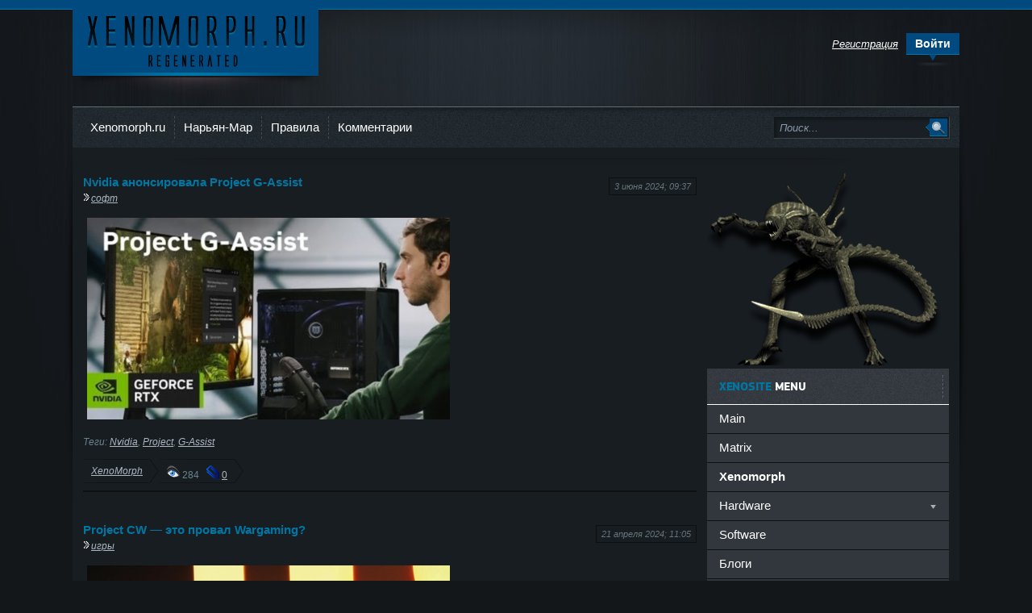

--- FILE ---
content_type: text/html; charset=utf-8
request_url: https://xenomorph.ru/tags/project/
body_size: 9177
content:
<!DOCTYPE html>
<html>
<head>
<title>Project » Xenomorph</title>
<meta charset="utf-8">
<meta name="description" content="shazoo.ru">
<meta name="keywords" content="shazooru">
<meta name="generator" content="DataLife Engine (https://dle-news.ru)">
<link rel="canonical" href="https://xenomorph.ru/tags/project/">
<link rel="alternate" type="application/rss+xml" title="Xenomorph RSS Turbo" href="https://xenomorph.ru/rssturbo.xml">
<link rel="alternate" type="application/rss+xml" title="Xenomorph RSS Dzen" href="https://xenomorph.ru/rssdzen.xml">
<link rel="search" type="application/opensearchdescription+xml" title="Xenomorph" href="https://xenomorph.ru/index.php?do=opensearch">
<link rel="preconnect" href="https://xenomorph.ru/" fetchpriority="high">
<meta property="twitter:card" content="summary">
<meta property="twitter:title" content="Project » Xenomorph">
<meta property="twitter:description" content="shazoo.ru">
<meta property="og:type" content="article">
<meta property="og:site_name" content="Xenomorph">
<meta property="og:title" content="Project » Xenomorph">
<meta property="og:description" content="shazoo.ru">

<script src="/engine/classes/min/index.php?g=general&amp;v=g2vy6"></script>
<script src="/engine/classes/min/index.php?f=engine/classes/js/jqueryui.js,engine/classes/js/dle_js.js&amp;v=g2vy6" defer></script>
<script type="application/ld+json">{"@context":"https://schema.org","@graph":[{"@type":"BreadcrumbList","@context":"https://schema.org/","itemListElement":[{"@type":"ListItem","position":1,"item":{"@id":"https://xenomorph.ru/","name":"Xenomorph"}},{"@type":"ListItem","position":2,"item":{"@id":"https://xenomorph.ru/tags/","name":"Облако тегов"}},{"@type":"ListItem","position":3,"item":{"@id":"https://xenomorph.ru/tags/project/","name":"Project"}}]}]}</script>
<link rel="shortcut icon" href="https://xenomorph.ru/favicon.ico" />
<link media="screen" href="/templates/xengemini/style/styles.css" type="text/css" rel="stylesheet" />
<link media="screen" href="/templates/xengemini/style/engine.css" type="text/css" rel="stylesheet" />
<script type="text/javascript" src="/templates/xengemini/js/libs.js"></script>
</head>
<body>
<script>
<!--
var dle_root       = '/';
var dle_admin      = '';
var dle_login_hash = '98d44096263887fe4d38d2729046b382a638cac8';
var dle_group      = 5;
var dle_link_type  = 1;
var dle_skin       = 'xengemini';
var dle_wysiwyg    = '0';
var quick_wysiwyg  = '0';
var dle_min_search = '4';
var dle_act_lang   = ["Подтвердить", "Отмена", "Вставить", "Отмена", "Сохранить", "Удалить", "Загрузка. Пожалуйста, подождите..."];
var menu_short     = 'Быстрое редактирование';
var menu_full      = 'Полное редактирование';
var menu_profile   = 'Просмотр профиля';
var menu_send      = 'Отправить сообщение';
var menu_uedit     = 'Админцентр';
var dle_info       = 'Информация';
var dle_confirm    = 'Подтверждение';
var dle_prompt     = 'Ввод информации';
var dle_req_field  = ["Заполните поле с именем", "Заполните поле с сообщением", "Заполните поле с темой сообщения"];
var dle_del_agree  = 'Вы действительно хотите удалить? Данное действие невозможно будет отменить';
var dle_spam_agree = 'Вы действительно хотите отметить пользователя как спамера? Это приведёт к удалению всех его комментариев';
var dle_c_title    = 'Отправка жалобы';
var dle_complaint  = 'Укажите текст Вашей жалобы для администрации:';
var dle_mail       = 'Ваш e-mail:';
var dle_big_text   = 'Выделен слишком большой участок текста.';
var dle_orfo_title = 'Укажите комментарий для администрации к найденной ошибке на странице:';
var dle_p_send     = 'Отправить';
var dle_p_send_ok  = 'Уведомление успешно отправлено';
var dle_save_ok    = 'Изменения успешно сохранены. Обновить страницу?';
var dle_reply_title= 'Ответ на комментарий';
var dle_tree_comm  = '0';
var dle_del_news   = 'Удалить статью';
var dle_sub_agree  = 'Вы действительно хотите подписаться на комментарии к данной публикации?';
var dle_unsub_agree  = 'Вы действительно хотите отписаться от комментариев к данной публикации?';
var dle_captcha_type  = '0';
var dle_share_interesting  = ["Поделиться ссылкой на выделенный текст", "Twitter", "Facebook", "Вконтакте", "Прямая ссылка:", "Нажмите правой клавишей мыши и выберите «Копировать ссылку»"];
var DLEPlayerLang     = {prev: 'Предыдущий',next: 'Следующий',play: 'Воспроизвести',pause: 'Пауза',mute: 'Выключить звук', unmute: 'Включить звук', settings: 'Настройки', enterFullscreen: 'На полный экран', exitFullscreen: 'Выключить полноэкранный режим', speed: 'Скорость', normal: 'Обычная', quality: 'Качество', pip: 'Режим PiP'};
var DLEGalleryLang    = {CLOSE: 'Закрыть (Esc)', NEXT: 'Следующее изображение', PREV: 'Предыдущее изображение', ERROR: 'Внимание! Обнаружена ошибка', IMAGE_ERROR: 'Не удалось загрузить изображение', TOGGLE_SLIDESHOW: 'Просмотр слайдшоу',TOGGLE_FULLSCREEN: 'Полноэкранный режим', TOGGLE_THUMBS: 'Включить / Выключить уменьшенные копии', ITERATEZOOM: 'Увеличить / Уменьшить', DOWNLOAD: 'Скачать изображение' };
var DLEGalleryMode    = 0;
var DLELazyMode       = 0;
var allow_dle_delete_news   = false;

//-->
</script>
<div class="wwide topline">&nbsp;</div>
<div class="wrapper">
	<div id="header" class="container">
		<h1><a class="thide" href="/index.php" title="Xenomorph.ru - REGENERATED">Ксеноморф</a></h1>
		<div class="rcol">
			<div class="loginbox">

<ul class="reset loginbox">
	<li class="lvsep"><a href="https://xenomorph.ru/index.php?do=register"><i>Регистрация</i></a></li>
	<li class="loginbtn"><a id="loginlink" href="#"><b>Войти</b></a></li>
</ul>
<div id="logindialog" title="Авторизация" style="display:none;">
	<form method="post" action="">
		<div class="logform">
			<ul class="reset">
				<li class="lfield"><label for="login_name">Логин:</label><br /><input type="text" name="login_name" id="login_name" /></li>
				<li class="lfield lfpas"><label for="login_password">Пароль (<a href="https://xenomorph.ru/index.php?do=lostpassword">Забыл?</a>):</label><br /><input type="password" name="login_password" id="login_password" /></li>
				<li class="lfield lfchek"><input type="checkbox" name="login_not_save" id="login_not_save" value="1"/> <label for="login_not_save">чужой компьютер</label></li>
				<li class="lfield lfchek"><div class="sociallogin">
					
					
					
					
					
					
				</div></li>
				<li class="lbtn"><button class="fbutton" onclick="submit();" type="submit" title="Войти"><span>Войти</span></button></li>
			</ul>
			<input name="login" type="hidden" id="login" value="submit" />
		</div>
	</form>
</div>
</div>
			
			<div class="headlinks">
				<ul class="reset">
					
				</ul>
			</div>
		</div>
	</div>
	<div class="shadlr"><div class="shadlr">
		<div class="container">
			<div class="darkbg"><div id="menubar">
				<div class="lcol">
					<ul class="reset">
						<li><a href="https://xenomorph.ru/">Xenomorph.ru</a></li>
						<li><a href="https://xenomorph.ru/naryan-mar-info-page.html" title="Информация о городе Нарьян-Мар">Нарьян-Мар</a></li>
						
						<li><a href="/index.php?do=rules" title="правила сайта xenomorph">Правила</a></li>
						
                        <li><a href="/index.php?do=lastcomments" title="последние комментарии">Комментарии</a></li>
                        
                        
					</ul>
				</div>
				<form method="post" action=''>
					<input type="hidden" name="do" value="search" />
                    <input type="hidden" name="subaction" value="search" />
					<ul class="searchbar reset">
						<li class="lfield"><input id="story" name="story" value="Поиск..." onblur="if(this.value=='') this.value='Поиск...';" onfocus="if(this.value=='Поиск...') this.value='';" type="text" /></li>
						<li class="lbtn"><input title="Найти" alt="Найти" type="image" src="/templates/xengemini/images/spacer.gif" /></li>
					</ul>
				</form>
			</div></div>
			<div class="body">
				
				<div class="vsep">
					<div id="midside" class="lcol">
						
						
						
						
						<div class="base shortstory">
	<span class="argbox"><a href="https://xenomorph.ru/2024/06/03/" ><i>3 июня 2024; 09:37</i></a></span>
	<h3 class="btl"><a href="https://xenomorph.ru/soft/15829-nvidia-announced-project-g-assist-2024.html">Nvidia анонсировала Project G-Assist</a></h3>
	<p class="argcat"> <i><a href="https://xenomorph.ru/soft/">софт</a></i></p>
	<div class="maincont">
		<!--dle_image_begin:https://pic.xenomorph.ru/2024-06/1717396634_00.jpg|--><img src="https://pic.xenomorph.ru/2024-06/1717396634_00.jpg" style="max-width:100%;" alt="Nvidia анонсировала Project G-Assist"><!--dle_image_end-->
		<div class="clr"></div>

	<p class="basetags"><i>Теги: <a href="https://xenomorph.ru/tags/nvidia/">Nvidia</a>, <a href="https://xenomorph.ru/tags/project/">Project</a>, <a href="https://xenomorph.ru/tags/g-assist/">G-Assist</a></i></p>
	</div>
	<div class="mlink">
    <span class="argcoms"><i><a onclick="ShowProfile('XenoMorph', 'https://xenomorph.ru/user/XenoMorph/', '0'); return false;" href="https://xenomorph.ru/user/XenoMorph/">XenoMorph</a></i></span>
    <span class="argcoms"><div style="padding-top:5px;"><img src="/templates/xengemini/images/i-see.png" border="0" alt="просмотры" /> 284 &nbsp;&nbsp;<img src="/templates/xengemini/images/i-comnt.png" border="0" alt="комментарии" /> <a href="https://xenomorph.ru/soft/15829-nvidia-announced-project-g-assist-2024.html#comment">0</a></div></span>
    
    </div>
</div><div class="base shortstory">
	<span class="argbox"><a href="https://xenomorph.ru/2024/04/21/" ><i>21 апреля 2024; 11:05</i></a></span>
	<h3 class="btl"><a href="https://xenomorph.ru/games/15819-project-cw-failure-for-wargaming-04-2024.html">Project CW — это провал Wargaming?</a></h3>
	<p class="argcat"> <i><a href="https://xenomorph.ru/games/">игры</a></i></p>
	<div class="maincont">
		<!--dle_image_begin:https://pic.xenomorph.ru/2024-04/1713686408_00.jpg|--><img src="https://pic.xenomorph.ru/2024-04/1713686408_00.jpg" style="max-width:100%;" alt="Project CW — это провал Wargaming?"><!--dle_image_end-->
		<div class="clr"></div>

	<p class="basetags"><i>Теги: <a href="https://xenomorph.ru/tags/tank/">tank</a>, <a href="https://xenomorph.ru/tags/project/">project</a>, <a href="https://xenomorph.ru/tags/wargaming/">wargaming</a>, <a href="https://xenomorph.ru/tags/game/">game</a></i></p>
	</div>
	<div class="mlink">
    <span class="argcoms"><i><a onclick="ShowProfile('XenoMorph', 'https://xenomorph.ru/user/XenoMorph/', '0'); return false;" href="https://xenomorph.ru/user/XenoMorph/">XenoMorph</a></i></span>
    <span class="argcoms"><div style="padding-top:5px;"><img src="/templates/xengemini/images/i-see.png" border="0" alt="просмотры" /> 389 &nbsp;&nbsp;<img src="/templates/xengemini/images/i-comnt.png" border="0" alt="комментарии" /> <a href="https://xenomorph.ru/games/15819-project-cw-failure-for-wargaming-04-2024.html#comment">0</a></div></span>
    
    </div>
</div><div class="base shortstory">
	<span class="argbox"><a href="https://xenomorph.ru/2020/12/12/" ><i>12 декабря 2020; 12:16</i></a></span>
	<h3 class="btl"><a href="https://xenomorph.ru/games/14062-cyberpunk-2077-2013.html">Cyberpunk 2077 (CD Projekt RED)</a></h3>
	<p class="argcat"> <i><a href="https://xenomorph.ru/games/">игры</a></i></p>
	<div class="maincont">
		<!--dle_image_begin:https://pic.xenomorph.ru/2018-07/1530782351_00.jpg|--><img src="https://pic.xenomorph.ru/2018-07/1530782351_00.jpg" style="max-width:100%;" alt="Cyberpunk 2077 (CD Projekt RED)"><!--dle_image_end-->
		<div class="clr"></div>

	<p class="basetags"><i>Теги: <a href="https://xenomorph.ru/tags/cyberpunk/">cyberpunk</a>, <a href="https://xenomorph.ru/tags/2077/">2077</a>, <a href="https://xenomorph.ru/tags/game/">game</a>, <a href="https://xenomorph.ru/tags/project/">project</a>, <a href="https://xenomorph.ru/tags/%D0%BA%D0%B8%D0%B1%D0%B5%D1%80%D0%BF%D0%B0%D0%BD%D0%BA/">киберпанк</a>, <a href="https://xenomorph.ru/tags/%D0%B8%D0%B3%D1%80%D0%B0/">игра</a></i></p>
	</div>
	<div class="mlink">
    <span class="argcoms"><i><a onclick="ShowProfile('XenoMorph', 'https://xenomorph.ru/user/XenoMorph/', '0'); return false;" href="https://xenomorph.ru/user/XenoMorph/">XenoMorph</a></i></span>
    <span class="argcoms"><div style="padding-top:5px;"><img src="/templates/xengemini/images/i-see.png" border="0" alt="просмотры" /> 7 008 &nbsp;&nbsp;<img src="/templates/xengemini/images/i-comnt.png" border="0" alt="комментарии" /> <a href="https://xenomorph.ru/games/14062-cyberpunk-2077-2013.html#comment">0</a></div></span>
    
    </div>
</div><div class="base shortstory">
	<span class="argbox"><a href="https://xenomorph.ru/2018/10/14/" ><i>14 октября 2018; 11:26</i></a></span>
	<h3 class="btl"><a href="https://xenomorph.ru/games/14879-project-warlock-2018.html">Project Warlock</a></h3>
	<p class="argcat"> <i><a href="https://xenomorph.ru/games/">игры</a></i></p>
	<div class="maincont">
		<!--dle_image_begin:https://pic.xenomorph.ru/2018-10/1539505629_00.jpg|--><img src="https://pic.xenomorph.ru/2018-10/1539505629_00.jpg" style="max-width:100%;" alt="Project Warlock"><!--dle_image_end-->
		<div class="clr"></div>

	<p class="basetags"><i>Теги: <a href="https://xenomorph.ru/tags/game/">game</a>, <a href="https://xenomorph.ru/tags/gog.com/">gog.com</a>, <a href="https://xenomorph.ru/tags/project/">project</a>, <a href="https://xenomorph.ru/tags/warlock/">warlock</a></i></p>
	</div>
	<div class="mlink">
    <span class="argcoms"><i><a onclick="ShowProfile('XenoMorph', 'https://xenomorph.ru/user/XenoMorph/', '0'); return false;" href="https://xenomorph.ru/user/XenoMorph/">XenoMorph</a></i></span>
    <span class="argcoms"><div style="padding-top:5px;"><img src="/templates/xengemini/images/i-see.png" border="0" alt="просмотры" /> 1 522 &nbsp;&nbsp;<img src="/templates/xengemini/images/i-comnt.png" border="0" alt="комментарии" /> <a href="https://xenomorph.ru/games/14879-project-warlock-2018.html#comment">0</a></div></span>
    
    </div>
</div><div class="base shortstory">
	<span class="argbox"><a href="https://xenomorph.ru/2017/11/07/" ><i>7 ноября 2017; 18:16</i></a></span>
	<h3 class="btl"><a href="https://xenomorph.ru/games/14579-project-tl.html">Перезапуск Lineage (Project TL)</a></h3>
	<p class="argcat"> <i><a href="https://xenomorph.ru/games/">игры</a></i></p>
	<div class="maincont">
		<!--dle_image_begin:https://pic.xenomorph.ru/2017-11/1510067452_00.jpg|--><img src="https://pic.xenomorph.ru/2017-11/1510067452_00.jpg" style="max-width:100%;" alt="Перезапуск Lineage (Project TL)"><!--dle_image_end-->
		<div class="clr"></div>

	<p class="basetags"><i>Теги: <a href="https://xenomorph.ru/tags/lineage/">lineage</a>, <a href="https://xenomorph.ru/tags/game/">game</a>, <a href="https://xenomorph.ru/tags/mmo/">mmo</a>, <a href="https://xenomorph.ru/tags/project/">project</a>, <a href="https://xenomorph.ru/tags/project%20tl/">project tl</a>, <a href="https://xenomorph.ru/tags/%D0%B8%D0%B3%D1%80%D0%B0/">игра</a></i></p>
	</div>
	<div class="mlink">
    <span class="argcoms"><i><a onclick="ShowProfile('XenoMorph', 'https://xenomorph.ru/user/XenoMorph/', '0'); return false;" href="https://xenomorph.ru/user/XenoMorph/">XenoMorph</a></i></span>
    <span class="argcoms"><div style="padding-top:5px;"><img src="/templates/xengemini/images/i-see.png" border="0" alt="просмотры" /> 1 531 &nbsp;&nbsp;<img src="/templates/xengemini/images/i-comnt.png" border="0" alt="комментарии" /> <a href="https://xenomorph.ru/games/14579-project-tl.html#comment">0</a></div></span>
    
    </div>
</div><div class="base shortstory">
	<span class="argbox"><a href="https://xenomorph.ru/2017/08/12/" ><i>12 августа 2017; 14:32</i></a></span>
	<h3 class="btl"><a href="https://xenomorph.ru/blogz/14493-moon.html">Xeno Space Project - episode2</a></h3>
	<p class="argcat"> <i><a href="https://xenomorph.ru/blogz/">блоги</a></i></p>
	<div class="maincont">
		<!--dle_image_begin:https://pic.xenomorph.ru/2017-08/1502641407_00.jpg|--><img src="https://pic.xenomorph.ru/2017-08/1502641407_00.jpg" style="max-width:100%;" alt="Xeno Space Project - episode2"><!--dle_image_end-->
		<div class="clr"></div>

	<p class="basetags"><i>Теги: <a href="https://xenomorph.ru/tags/%D0%BB%D1%83%D0%BD%D0%B0/">луна</a>, <a href="https://xenomorph.ru/tags/youtube/">youtube</a>, <a href="https://xenomorph.ru/tags/moon/">moon</a>, <a href="https://xenomorph.ru/tags/project/">project</a>, <a href="https://xenomorph.ru/tags/foto/">foto</a>, <a href="https://xenomorph.ru/tags/%D1%84%D0%BE%D1%82%D0%BE/">фото</a></i></p>
	</div>
	<div class="mlink">
    <span class="argcoms"><i><a onclick="ShowProfile('Fox', 'https://xenomorph.ru/user/Fox/', '0'); return false;" href="https://xenomorph.ru/user/Fox/">Fox</a></i></span>
    <span class="argcoms"><div style="padding-top:5px;"><img src="/templates/xengemini/images/i-see.png" border="0" alt="просмотры" /> 1 954 &nbsp;&nbsp;<img src="/templates/xengemini/images/i-comnt.png" border="0" alt="комментарии" /> <a href="https://xenomorph.ru/blogz/14493-moon.html#comment">12</a></div></span>
    
    </div>
</div>
					</div>
					<div id="sidebar" class="rcol">
						<script type="text/javascript">//<![CDATA[
$(function(){
	$("#slidemenu").UlMenu();
});
//]]></script>
<div id="rightmenu" class="block">
<div style="padding-bottom:-3px; background:#181D22">

<img src="/templates/xengemini/images/totem.png"  border="0" alt="ксеноморф" />








</div>
	<div class="dtop"><h4 class="btl"><span>Xenosite</span> menu</h4></div>
	<ul id="slidemenu" class="reset">
		<li><a href="https://xenomorph.ru/main/">Main</a></li>
        <li><a href="https://xenomorph.ru/matrix/">Matrix</a></li>
		<li><a href="https://xenomorph.ru/xeno/"><b>Xenomorph</b></a></li>
        <li><span class="sublnk">Hardware</span></li>
		<li class="submenu">
			<ul>
				<li><a href="https://xenomorph.ru/hardware/">Hardware</a></li>
				<li><a href="https://xenomorph.ru/hardware/mobile/">мобильные устройства</a></li>
			</ul>
		</li>
        <li><a href="https://xenomorph.ru/soft/">Software</a></li>
		
        <li><a href="https://xenomorph.ru/blogz/" title="B-LOG-S">Блоги</a></li>
 		<li><a href="https://xenomorph.ru/world/">В мире</a></li>
      	<li><a href="https://xenomorph.ru/games/">Игры</a></li>
		
		<li><span class="sublnk">Картинки</span></li>
		<li class="submenu">
			<ul>
				<li><a href="https://xenomorph.ru/funpic/">Картинки все</a></li>
                <li><a href="https://xenomorph.ru/funpic/art/">Арт & Креатив</a></li>
				<li><a href="https://xenomorph.ru/funpic/wallpapers/">Wallpapers</a></li>
                <li><a href="https://xenomorph.ru/funpic/dem/">Демотиваторы</a></li>
				<li><a href="https://xenomorph.ru/funpic/zoo/">Живтоне</a></li>
                <li><a href="https://xenomorph.ru/funpic/lol/">Приколы</a></li>
                <li><a href="https://xenomorph.ru/funpic/sisop/">Sis&Theta;&Theta;p</a></li>
			</ul>
		</li>
  		<li><a href="https://xenomorph.ru/music/">Музыка</a></li>
        <li><a href="https://xenomorph.ru/text/">Статьи</a></li>
        <li><span class="sublnk">Техника</span></li>
		<li class="submenu">
			<ul>
				<li><a href="https://xenomorph.ru/tachke/">Техника</a></li>
				<li><a href="https://xenomorph.ru/tachke/auto/">Автомобили</a></li>
                <li><a href="https://xenomorph.ru/tachke/avia/">Авиация</a></li>
                <li><a href="https://xenomorph.ru/tachke/moto/">Мотоциклы</a></li>
                <li><a href="https://xenomorph.ru/tachke/subaru/">Subaru</a></li>
			</ul>
		</li>  
		<li><a href="https://xenomorph.ru/films/">Фильмы</a></li>
        <li><a href="https://xenomorph.ru/lol/" title="анекдоты, приколы, картинки">Юмор</a></li>
	</ul>
	
</div>






<div id="bcalendar" class="block">
	<div class="dtop"><h4 class="btl">Календарь</h4></div>
	<div class="dcont"><div id="calendar-layer"><table id="calendar" class="calendar"><tr><th colspan="7" class="monthselect"><a class="monthlink" onclick="doCalendar('10','2025','right'); return false;" href="https://xenomorph.ru/2025/10/" title="Предыдущий месяц">&laquo;</a>&nbsp;&nbsp;&nbsp;&nbsp;Ноябрь 2025&nbsp;&nbsp;&nbsp;&nbsp;&raquo;</th></tr><tr><th class="workday">Пн</th><th class="workday">Вт</th><th class="workday">Ср</th><th class="workday">Чт</th><th class="workday">Пт</th><th class="weekday">Сб</th><th class="weekday">Вс</th></tr><tr><td colspan="5">&nbsp;</td><td  class="weekday" >1</td><td  class="weekday" >2</td></tr><tr><td  class="day-active-v" ><a class="day-active-v" href="https://xenomorph.ru/2025/11/03/" title="Все публикации за 03 ноября 2025">3</a></td><td  class="day" >4</td><td  class="day" >5</td><td  class="day-active-v" ><a class="day-active-v" href="https://xenomorph.ru/2025/11/06/" title="Все публикации за 06 ноября 2025">6</a></td><td  class="day-active-v" ><a class="day-active-v" href="https://xenomorph.ru/2025/11/07/" title="Все публикации за 07 ноября 2025">7</a></td><td  class="weekday" >8</td><td  class="weekday" >9</td></tr><tr><td  class="day-active-v" ><a class="day-active-v" href="https://xenomorph.ru/2025/11/10/" title="Все публикации за 10 ноября 2025">10</a></td><td  class="day-active-v" ><a class="day-active-v" href="https://xenomorph.ru/2025/11/11/" title="Все публикации за 11 ноября 2025">11</a></td><td  class="day-active-v" ><a class="day-active-v" href="https://xenomorph.ru/2025/11/12/" title="Все публикации за 12 ноября 2025">12</a></td><td  class="day-active-v" ><a class="day-active-v" href="https://xenomorph.ru/2025/11/13/" title="Все публикации за 13 ноября 2025">13</a></td><td  class="day-active-v" ><a class="day-active-v" href="https://xenomorph.ru/2025/11/14/" title="Все публикации за 14 ноября 2025">14</a></td><td  class="weekday" >15</td><td  class="weekday" >16</td></tr><tr><td  class="day" >17</td><td  class="day" >18</td><td  class="day-active-v" ><a class="day-active-v" href="https://xenomorph.ru/2025/11/19/" title="Все публикации за 19 ноября 2025">19</a></td><td  class="day-active-v" ><a class="day-active-v" href="https://xenomorph.ru/2025/11/20/" title="Все публикации за 20 ноября 2025">20</a></td><td  class="day-active-v" ><a class="day-active-v" href="https://xenomorph.ru/2025/11/21/" title="Все публикации за 21 ноября 2025">21</a></td><td  class="weekday day-current" >22</td><td  class="weekday" >23</td></tr><tr><td  class="day" >24</td><td  class="day" >25</td><td  class="day" >26</td><td  class="day" >27</td><td  class="day" >28</td><td  class="weekday" >29</td><td  class="weekday" >30</td></tr></table></div></div>
</div>

<div id="bcalendar" class="block">
	<div class="dtop"><h4 class="btl">Архив</h4></div>
	<div class="dcont"><a class="archives" href="https://xenomorph.ru/2025/11/"><b>Ноябрь 2025 (18)</b></a><br /><a class="archives" href="https://xenomorph.ru/2025/10/"><b>Октябрь 2025 (23)</b></a><br /><a class="archives" href="https://xenomorph.ru/2025/09/"><b>Сентябрь 2025 (14)</b></a><br /><a class="archives" href="https://xenomorph.ru/2025/08/"><b>Август 2025 (8)</b></a><br /><a class="archives" href="https://xenomorph.ru/2025/07/"><b>Июль 2025 (6)</b></a><br /><a class="archives" href="https://xenomorph.ru/2025/06/"><b>Июнь 2025 (4)</b></a><br /><div id="dle_news_archive" style="display:none;"><a class="archives" href="https://xenomorph.ru/2025/05/"><b>Май 2025 (9)</b></a><br /><a class="archives" href="https://xenomorph.ru/2025/04/"><b>Апрель 2025 (5)</b></a><br /><a class="archives" href="https://xenomorph.ru/2025/03/"><b>Март 2025 (18)</b></a><br /><a class="archives" href="https://xenomorph.ru/2025/02/"><b>Февраль 2025 (3)</b></a><br /><a class="archives" href="https://xenomorph.ru/2025/01/"><b>Январь 2025 (6)</b></a><br /><a class="archives" href="https://xenomorph.ru/2024/12/"><b>Декабрь 2024 (8)</b></a><br /><a class="archives" href="https://xenomorph.ru/2024/11/"><b>Ноябрь 2024 (7)</b></a><br /><a class="archives" href="https://xenomorph.ru/2024/10/"><b>Октябрь 2024 (15)</b></a><br /><a class="archives" href="https://xenomorph.ru/2024/09/"><b>Сентябрь 2024 (16)</b></a><br /><a class="archives" href="https://xenomorph.ru/2024/08/"><b>Август 2024 (2)</b></a><br /><a class="archives" href="https://xenomorph.ru/2024/07/"><b>Июль 2024 (8)</b></a><br /><a class="archives" href="https://xenomorph.ru/2024/06/"><b>Июнь 2024 (15)</b></a><br /><a class="archives" href="https://xenomorph.ru/2024/05/"><b>Май 2024 (4)</b></a><br /><a class="archives" href="https://xenomorph.ru/2024/04/"><b>Апрель 2024 (13)</b></a><br /><a class="archives" href="https://xenomorph.ru/2024/03/"><b>Март 2024 (11)</b></a><br /><a class="archives" href="https://xenomorph.ru/2024/02/"><b>Февраль 2024 (10)</b></a><br /><a class="archives" href="https://xenomorph.ru/2024/01/"><b>Январь 2024 (11)</b></a><br /><a class="archives" href="https://xenomorph.ru/2023/12/"><b>Декабрь 2023 (1)</b></a><br /><a class="archives" href="https://xenomorph.ru/2023/11/"><b>Ноябрь 2023 (9)</b></a><br /><a class="archives" href="https://xenomorph.ru/2023/10/"><b>Октябрь 2023 (7)</b></a><br /><a class="archives" href="https://xenomorph.ru/2023/09/"><b>Сентябрь 2023 (6)</b></a><br /><a class="archives" href="https://xenomorph.ru/2023/08/"><b>Август 2023 (16)</b></a><br /><a class="archives" href="https://xenomorph.ru/2023/07/"><b>Июль 2023 (2)</b></a><br /><a class="archives" href="https://xenomorph.ru/2023/06/"><b>Июнь 2023 (7)</b></a><br /><a class="archives" href="https://xenomorph.ru/2023/05/"><b>Май 2023 (12)</b></a><br /><a class="archives" href="https://xenomorph.ru/2023/04/"><b>Апрель 2023 (25)</b></a><br /><a class="archives" href="https://xenomorph.ru/2023/03/"><b>Март 2023 (14)</b></a><br /><a class="archives" href="https://xenomorph.ru/2023/02/"><b>Февраль 2023 (12)</b></a><br /><a class="archives" href="https://xenomorph.ru/2023/01/"><b>Январь 2023 (7)</b></a><br /><a class="archives" href="https://xenomorph.ru/2022/12/"><b>Декабрь 2022 (6)</b></a><br /><a class="archives" href="https://xenomorph.ru/2022/11/"><b>Ноябрь 2022 (12)</b></a><br /><a class="archives" href="https://xenomorph.ru/2022/10/"><b>Октябрь 2022 (11)</b></a><br /><a class="archives" href="https://xenomorph.ru/2022/09/"><b>Сентябрь 2022 (14)</b></a><br /><a class="archives" href="https://xenomorph.ru/2022/08/"><b>Август 2022 (7)</b></a><br /><a class="archives" href="https://xenomorph.ru/2022/07/"><b>Июль 2022 (9)</b></a><br /><a class="archives" href="https://xenomorph.ru/2022/06/"><b>Июнь 2022 (13)</b></a><br /><a class="archives" href="https://xenomorph.ru/2022/05/"><b>Май 2022 (5)</b></a><br /><a class="archives" href="https://xenomorph.ru/2022/04/"><b>Апрель 2022 (4)</b></a><br /><a class="archives" href="https://xenomorph.ru/2022/03/"><b>Март 2022 (15)</b></a><br /><a class="archives" href="https://xenomorph.ru/2022/02/"><b>Февраль 2022 (11)</b></a><br /><a class="archives" href="https://xenomorph.ru/2022/01/"><b>Январь 2022 (7)</b></a><br /><a class="archives" href="https://xenomorph.ru/2021/12/"><b>Декабрь 2021 (10)</b></a><br /><a class="archives" href="https://xenomorph.ru/2021/11/"><b>Ноябрь 2021 (15)</b></a><br /><a class="archives" href="https://xenomorph.ru/2021/10/"><b>Октябрь 2021 (8)</b></a><br /><a class="archives" href="https://xenomorph.ru/2021/09/"><b>Сентябрь 2021 (14)</b></a><br /><a class="archives" href="https://xenomorph.ru/2021/08/"><b>Август 2021 (10)</b></a><br /><a class="archives" href="https://xenomorph.ru/2021/07/"><b>Июль 2021 (11)</b></a><br /><a class="archives" href="https://xenomorph.ru/2021/06/"><b>Июнь 2021 (27)</b></a><br /><a class="archives" href="https://xenomorph.ru/2021/05/"><b>Май 2021 (9)</b></a><br /><a class="archives" href="https://xenomorph.ru/2021/04/"><b>Апрель 2021 (11)</b></a><br /><a class="archives" href="https://xenomorph.ru/2021/03/"><b>Март 2021 (21)</b></a><br /><a class="archives" href="https://xenomorph.ru/2021/02/"><b>Февраль 2021 (13)</b></a><br /><a class="archives" href="https://xenomorph.ru/2021/01/"><b>Январь 2021 (14)</b></a><br /><a class="archives" href="https://xenomorph.ru/2020/12/"><b>Декабрь 2020 (12)</b></a><br /><a class="archives" href="https://xenomorph.ru/2020/11/"><b>Ноябрь 2020 (11)</b></a><br /><a class="archives" href="https://xenomorph.ru/2020/10/"><b>Октябрь 2020 (19)</b></a><br /><a class="archives" href="https://xenomorph.ru/2020/09/"><b>Сентябрь 2020 (31)</b></a><br /><a class="archives" href="https://xenomorph.ru/2020/08/"><b>Август 2020 (21)</b></a><br /><a class="archives" href="https://xenomorph.ru/2020/07/"><b>Июль 2020 (24)</b></a><br /><a class="archives" href="https://xenomorph.ru/2020/06/"><b>Июнь 2020 (32)</b></a><br /><a class="archives" href="https://xenomorph.ru/2020/05/"><b>Май 2020 (13)</b></a><br /><a class="archives" href="https://xenomorph.ru/2020/04/"><b>Апрель 2020 (15)</b></a><br /><a class="archives" href="https://xenomorph.ru/2020/03/"><b>Март 2020 (30)</b></a><br /><a class="archives" href="https://xenomorph.ru/2020/02/"><b>Февраль 2020 (25)</b></a><br /><a class="archives" href="https://xenomorph.ru/2020/01/"><b>Январь 2020 (14)</b></a><br /><a class="archives" href="https://xenomorph.ru/2019/12/"><b>Декабрь 2019 (22)</b></a><br /><a class="archives" href="https://xenomorph.ru/2019/11/"><b>Ноябрь 2019 (17)</b></a><br /><a class="archives" href="https://xenomorph.ru/2019/10/"><b>Октябрь 2019 (23)</b></a><br /><a class="archives" href="https://xenomorph.ru/2019/09/"><b>Сентябрь 2019 (16)</b></a><br /><a class="archives" href="https://xenomorph.ru/2019/08/"><b>Август 2019 (24)</b></a><br /><a class="archives" href="https://xenomorph.ru/2019/07/"><b>Июль 2019 (19)</b></a><br /><a class="archives" href="https://xenomorph.ru/2019/06/"><b>Июнь 2019 (18)</b></a><br /><a class="archives" href="https://xenomorph.ru/2019/05/"><b>Май 2019 (16)</b></a><br /><a class="archives" href="https://xenomorph.ru/2019/04/"><b>Апрель 2019 (15)</b></a><br /><a class="archives" href="https://xenomorph.ru/2019/03/"><b>Март 2019 (6)</b></a><br /><a class="archives" href="https://xenomorph.ru/2019/02/"><b>Февраль 2019 (11)</b></a><br /><a class="archives" href="https://xenomorph.ru/2019/01/"><b>Январь 2019 (13)</b></a><br /><a class="archives" href="https://xenomorph.ru/2018/12/"><b>Декабрь 2018 (19)</b></a><br /><a class="archives" href="https://xenomorph.ru/2018/11/"><b>Ноябрь 2018 (16)</b></a><br /><a class="archives" href="https://xenomorph.ru/2018/10/"><b>Октябрь 2018 (21)</b></a><br /><a class="archives" href="https://xenomorph.ru/2018/09/"><b>Сентябрь 2018 (19)</b></a><br /><a class="archives" href="https://xenomorph.ru/2018/08/"><b>Август 2018 (28)</b></a><br /><a class="archives" href="https://xenomorph.ru/2018/07/"><b>Июль 2018 (24)</b></a><br /><a class="archives" href="https://xenomorph.ru/2018/06/"><b>Июнь 2018 (27)</b></a><br /><a class="archives" href="https://xenomorph.ru/2018/05/"><b>Май 2018 (51)</b></a><br /><a class="archives" href="https://xenomorph.ru/2018/04/"><b>Апрель 2018 (45)</b></a><br /><a class="archives" href="https://xenomorph.ru/2018/03/"><b>Март 2018 (7)</b></a><br /><a class="archives" href="https://xenomorph.ru/2018/02/"><b>Февраль 2018 (27)</b></a><br /><a class="archives" href="https://xenomorph.ru/2018/01/"><b>Январь 2018 (26)</b></a><br /><a class="archives" href="https://xenomorph.ru/2017/12/"><b>Декабрь 2017 (16)</b></a><br /><a class="archives" href="https://xenomorph.ru/2017/11/"><b>Ноябрь 2017 (33)</b></a><br /><a class="archives" href="https://xenomorph.ru/2017/10/"><b>Октябрь 2017 (39)</b></a><br /><a class="archives" href="https://xenomorph.ru/2017/09/"><b>Сентябрь 2017 (23)</b></a><br /><a class="archives" href="https://xenomorph.ru/2017/08/"><b>Август 2017 (29)</b></a><br /><a class="archives" href="https://xenomorph.ru/2017/07/"><b>Июль 2017 (11)</b></a><br /><a class="archives" href="https://xenomorph.ru/2017/06/"><b>Июнь 2017 (34)</b></a><br /><a class="archives" href="https://xenomorph.ru/2017/05/"><b>Май 2017 (24)</b></a><br /><a class="archives" href="https://xenomorph.ru/2017/04/"><b>Апрель 2017 (26)</b></a><br /><a class="archives" href="https://xenomorph.ru/2017/03/"><b>Март 2017 (8)</b></a><br /><a class="archives" href="https://xenomorph.ru/2017/02/"><b>Февраль 2017 (29)</b></a><br /><a class="archives" href="https://xenomorph.ru/2017/01/"><b>Январь 2017 (23)</b></a><br /><a class="archives" href="https://xenomorph.ru/2016/12/"><b>Декабрь 2016 (25)</b></a><br /><a class="archives" href="https://xenomorph.ru/2016/11/"><b>Ноябрь 2016 (26)</b></a><br /><a class="archives" href="https://xenomorph.ru/2016/10/"><b>Октябрь 2016 (10)</b></a><br /><a class="archives" href="https://xenomorph.ru/2016/09/"><b>Сентябрь 2016 (18)</b></a><br /><a class="archives" href="https://xenomorph.ru/2016/08/"><b>Август 2016 (25)</b></a><br /><a class="archives" href="https://xenomorph.ru/2016/07/"><b>Июль 2016 (32)</b></a><br /><a class="archives" href="https://xenomorph.ru/2016/06/"><b>Июнь 2016 (84)</b></a><br /><a class="archives" href="https://xenomorph.ru/2016/05/"><b>Май 2016 (84)</b></a><br /><a class="archives" href="https://xenomorph.ru/2016/04/"><b>Апрель 2016 (103)</b></a><br /><a class="archives" href="https://xenomorph.ru/2016/03/"><b>Март 2016 (52)</b></a><br /><a class="archives" href="https://xenomorph.ru/2016/02/"><b>Февраль 2016 (42)</b></a><br /><a class="archives" href="https://xenomorph.ru/2016/01/"><b>Январь 2016 (61)</b></a><br /><a class="archives" href="https://xenomorph.ru/2015/12/"><b>Декабрь 2015 (36)</b></a><br /><a class="archives" href="https://xenomorph.ru/2015/11/"><b>Ноябрь 2015 (60)</b></a><br /><a class="archives" href="https://xenomorph.ru/2015/10/"><b>Октябрь 2015 (116)</b></a><br /><a class="archives" href="https://xenomorph.ru/2015/09/"><b>Сентябрь 2015 (67)</b></a><br /><a class="archives" href="https://xenomorph.ru/2015/08/"><b>Август 2015 (68)</b></a><br /><a class="archives" href="https://xenomorph.ru/2015/07/"><b>Июль 2015 (34)</b></a><br /><a class="archives" href="https://xenomorph.ru/2015/06/"><b>Июнь 2015 (39)</b></a><br /><a class="archives" href="https://xenomorph.ru/2015/05/"><b>Май 2015 (65)</b></a><br /><a class="archives" href="https://xenomorph.ru/2015/04/"><b>Апрель 2015 (60)</b></a><br /><a class="archives" href="https://xenomorph.ru/2015/03/"><b>Март 2015 (48)</b></a><br /><a class="archives" href="https://xenomorph.ru/2015/02/"><b>Февраль 2015 (62)</b></a><br /><a class="archives" href="https://xenomorph.ru/2015/01/"><b>Январь 2015 (45)</b></a><br /><a class="archives" href="https://xenomorph.ru/2014/12/"><b>Декабрь 2014 (44)</b></a><br /><a class="archives" href="https://xenomorph.ru/2014/11/"><b>Ноябрь 2014 (34)</b></a><br /><a class="archives" href="https://xenomorph.ru/2014/10/"><b>Октябрь 2014 (65)</b></a><br /><a class="archives" href="https://xenomorph.ru/2014/09/"><b>Сентябрь 2014 (52)</b></a><br /><a class="archives" href="https://xenomorph.ru/2014/08/"><b>Август 2014 (90)</b></a><br /><a class="archives" href="https://xenomorph.ru/2014/07/"><b>Июль 2014 (87)</b></a><br /><a class="archives" href="https://xenomorph.ru/2014/06/"><b>Июнь 2014 (80)</b></a><br /><a class="archives" href="https://xenomorph.ru/2014/05/"><b>Май 2014 (46)</b></a><br /><a class="archives" href="https://xenomorph.ru/2014/04/"><b>Апрель 2014 (72)</b></a><br /><a class="archives" href="https://xenomorph.ru/2014/03/"><b>Март 2014 (82)</b></a><br /><a class="archives" href="https://xenomorph.ru/2014/02/"><b>Февраль 2014 (59)</b></a><br /><a class="archives" href="https://xenomorph.ru/2014/01/"><b>Январь 2014 (50)</b></a><br /><a class="archives" href="https://xenomorph.ru/2013/12/"><b>Декабрь 2013 (132)</b></a><br /><a class="archives" href="https://xenomorph.ru/2013/11/"><b>Ноябрь 2013 (89)</b></a><br /><a class="archives" href="https://xenomorph.ru/2013/10/"><b>Октябрь 2013 (101)</b></a><br /><a class="archives" href="https://xenomorph.ru/2013/09/"><b>Сентябрь 2013 (129)</b></a><br /><a class="archives" href="https://xenomorph.ru/2013/08/"><b>Август 2013 (71)</b></a><br /><a class="archives" href="https://xenomorph.ru/2013/07/"><b>Июль 2013 (91)</b></a><br /><a class="archives" href="https://xenomorph.ru/2013/06/"><b>Июнь 2013 (129)</b></a><br /><a class="archives" href="https://xenomorph.ru/2013/05/"><b>Май 2013 (140)</b></a><br /><a class="archives" href="https://xenomorph.ru/2013/04/"><b>Апрель 2013 (254)</b></a><br /><a class="archives" href="https://xenomorph.ru/2013/03/"><b>Март 2013 (141)</b></a><br /><a class="archives" href="https://xenomorph.ru/2013/02/"><b>Февраль 2013 (127)</b></a><br /><a class="archives" href="https://xenomorph.ru/2013/01/"><b>Январь 2013 (145)</b></a><br /><a class="archives" href="https://xenomorph.ru/2012/12/"><b>Декабрь 2012 (176)</b></a><br /><a class="archives" href="https://xenomorph.ru/2012/11/"><b>Ноябрь 2012 (141)</b></a><br /><a class="archives" href="https://xenomorph.ru/2012/10/"><b>Октябрь 2012 (139)</b></a><br /><a class="archives" href="https://xenomorph.ru/2012/09/"><b>Сентябрь 2012 (134)</b></a><br /><a class="archives" href="https://xenomorph.ru/2012/08/"><b>Август 2012 (205)</b></a><br /><a class="archives" href="https://xenomorph.ru/2012/07/"><b>Июль 2012 (170)</b></a><br /><a class="archives" href="https://xenomorph.ru/2012/06/"><b>Июнь 2012 (198)</b></a><br /><a class="archives" href="https://xenomorph.ru/2012/05/"><b>Май 2012 (180)</b></a><br /><a class="archives" href="https://xenomorph.ru/2012/04/"><b>Апрель 2012 (158)</b></a><br /><a class="archives" href="https://xenomorph.ru/2012/03/"><b>Март 2012 (115)</b></a><br /><a class="archives" href="https://xenomorph.ru/2012/02/"><b>Февраль 2012 (192)</b></a><br /><a class="archives" href="https://xenomorph.ru/2012/01/"><b>Январь 2012 (114)</b></a><br /><a class="archives" href="https://xenomorph.ru/2011/12/"><b>Декабрь 2011 (131)</b></a><br /><a class="archives" href="https://xenomorph.ru/2011/11/"><b>Ноябрь 2011 (112)</b></a><br /><a class="archives" href="https://xenomorph.ru/2011/10/"><b>Октябрь 2011 (146)</b></a><br /><a class="archives" href="https://xenomorph.ru/2011/09/"><b>Сентябрь 2011 (136)</b></a><br /><a class="archives" href="https://xenomorph.ru/2011/08/"><b>Август 2011 (102)</b></a><br /><a class="archives" href="https://xenomorph.ru/2011/07/"><b>Июль 2011 (56)</b></a><br /><a class="archives" href="https://xenomorph.ru/2011/06/"><b>Июнь 2011 (102)</b></a><br /><a class="archives" href="https://xenomorph.ru/2011/05/"><b>Май 2011 (119)</b></a><br /><a class="archives" href="https://xenomorph.ru/2011/04/"><b>Апрель 2011 (95)</b></a><br /><a class="archives" href="https://xenomorph.ru/2011/03/"><b>Март 2011 (181)</b></a><br /><a class="archives" href="https://xenomorph.ru/2011/02/"><b>Февраль 2011 (53)</b></a><br /><a class="archives" href="https://xenomorph.ru/2011/01/"><b>Январь 2011 (22)</b></a><br /><a class="archives" href="https://xenomorph.ru/2010/12/"><b>Декабрь 2010 (65)</b></a><br /><a class="archives" href="https://xenomorph.ru/2010/11/"><b>Ноябрь 2010 (82)</b></a><br /><a class="archives" href="https://xenomorph.ru/2010/10/"><b>Октябрь 2010 (85)</b></a><br /><a class="archives" href="https://xenomorph.ru/2010/09/"><b>Сентябрь 2010 (20)</b></a><br /><a class="archives" href="https://xenomorph.ru/2010/08/"><b>Август 2010 (64)</b></a><br /><a class="archives" href="https://xenomorph.ru/2010/07/"><b>Июль 2010 (134)</b></a><br /><a class="archives" href="https://xenomorph.ru/2010/06/"><b>Июнь 2010 (144)</b></a><br /><a class="archives" href="https://xenomorph.ru/2010/05/"><b>Май 2010 (110)</b></a><br /><a class="archives" href="https://xenomorph.ru/2010/04/"><b>Апрель 2010 (177)</b></a><br /><a class="archives" href="https://xenomorph.ru/2010/03/"><b>Март 2010 (132)</b></a><br /><a class="archives" href="https://xenomorph.ru/2010/02/"><b>Февраль 2010 (101)</b></a><br /><a class="archives" href="https://xenomorph.ru/2010/01/"><b>Январь 2010 (17)</b></a><br /><a class="archives" href="https://xenomorph.ru/2009/08/"><b>Август 2009 (1)</b></a><br /><a class="archives" href="https://xenomorph.ru/2009/05/"><b>Май 2009 (1)</b></a><br /><a class="archives" href="https://xenomorph.ru/2008/12/"><b>Декабрь 2008 (37)</b></a><br /><a class="archives" href="https://xenomorph.ru/2008/11/"><b>Ноябрь 2008 (60)</b></a><br /><a class="archives" href="https://xenomorph.ru/2008/10/"><b>Октябрь 2008 (137)</b></a><br /><a class="archives" href="https://xenomorph.ru/2008/09/"><b>Сентябрь 2008 (82)</b></a><br /><a class="archives" href="https://xenomorph.ru/2008/08/"><b>Август 2008 (146)</b></a><br /><a class="archives" href="https://xenomorph.ru/2008/07/"><b>Июль 2008 (108)</b></a><br /><a class="archives" href="https://xenomorph.ru/2008/06/"><b>Июнь 2008 (65)</b></a><br /><a class="archives" href="https://xenomorph.ru/2008/05/"><b>Май 2008 (222)</b></a><br /><a class="archives" href="https://xenomorph.ru/2008/04/"><b>Апрель 2008 (283)</b></a><br /><a class="archives" href="https://xenomorph.ru/2008/03/"><b>Март 2008 (260)</b></a><br /><a class="archives" href="https://xenomorph.ru/2008/02/"><b>Февраль 2008 (45)</b></a><br /><a class="archives" href="https://xenomorph.ru/2008/01/"><b>Январь 2008 (49)</b></a><br /><a class="archives" href="https://xenomorph.ru/2007/12/"><b>Декабрь 2007 (166)</b></a><br /><a class="archives" href="https://xenomorph.ru/2007/11/"><b>Ноябрь 2007 (43)</b></a><br /><a class="archives" href="https://xenomorph.ru/2007/10/"><b>Октябрь 2007 (97)</b></a><br /><a class="archives" href="https://xenomorph.ru/2007/09/"><b>Сентябрь 2007 (16)</b></a><br /></div><div id="dle_news_archive_link" ><br /><a class="archives" onclick="$('#dle_news_archive').toggle('blind',{},700); return false;" href="#">Показать / скрыть весь архив</a></div></div>
</div>

					</div>
					<div class="clr"></div>
				</div>
			</div>
		</div>
	</div></div>
</div>
<div class="wwide footbg">
	<div class="wrapper">
		<div class="container">
			<div class="darkbg"><div id="footbox">
				<div class="fbox">
					<div class="dcont">
						<h4 class="btl"><span>INFO</span></h4>
						Xenomorph.ru &mdash; междугородний интернет-блог Новосибирск - <a href="https://xenomorph.ru/tags/%ED%E0%F0%FC%FF%ED-%EC%E0%F0/">Нарьян-Мар</a>
						<br><a href="https://xenomorph.ru/rating.html" title="Информация, запрещенная для распространения среди детей">Рейтинг 18+</a><br><br>
                        <ul class="fmenu reset">
                            <li><a href="https://xenomorph.ru/index.php?do=feedback">Контакты</a></li>
							<li><a href="/newposts/">Новое на сайте</a></li>
                            <li>Онлайн с 2006 - <a href="https://xenomorph.ru/statistics.html">статистика</a></li>
                            <li><a href="https://xenomorph.ru/fox/">nskib.ru &rarr; xenomorph.ru/fox</a></li>
							<li><a href="https://it.xenomorph.ru/">Хостинг</a> &mdash; it.xenomorph.ru</li>
						</ul>
					</div>
				</div>
				<div class="fbox">
					<div class="dcont">
<div style="text-align: center; padding-top: 60px;"><a onclick="scroll_to('body'); return false" href="#" title="&uarr; наверх &uarr;"><img src="/templates/xengemini/img/alien_eggv.png" border="0" alt="метнуться вверх" /></a></div>
					</div>
				</div>
				<div class="fbox">
					<div class="dcont"><h4 class="btl"><span>Теги</span></h4><span class="clouds_small"><a href="https://xenomorph.ru/tags/art/" title="Найдено публикаций: 222">art</a></span> <span class="clouds_xsmall"><a href="https://xenomorph.ru/tags/auto/" title="Найдено публикаций: 78">auto</a></span> <span class="clouds_xsmall"><a href="https://xenomorph.ru/tags/car/" title="Найдено публикаций: 75">car</a></span> <span class="clouds_medium"><a href="https://xenomorph.ru/tags/film/" title="Найдено публикаций: 422">film</a></span> <span class="clouds_xsmall"><a href="https://xenomorph.ru/tags/game/" title="Найдено публикаций: 209">game</a></span> <span class="clouds_xsmall"><a href="https://xenomorph.ru/tags/games/" title="Найдено публикаций: 196">games</a></span> <span class="clouds_xsmall"><a href="https://xenomorph.ru/tags/girls/" title="Найдено публикаций: 169">girls</a></span> <span class="clouds_xsmall"><a href="https://xenomorph.ru/tags/google/" title="Найдено публикаций: 71">google</a></span> <span class="clouds_xsmall"><a href="https://xenomorph.ru/tags/hardware/" title="Найдено публикаций: 107">hardware</a></span> <span class="clouds_xsmall"><a href="https://xenomorph.ru/tags/intel/" title="Найдено публикаций: 72">intel</a></span> <span class="clouds_xsmall"><a href="https://xenomorph.ru/tags/microsoft/" title="Найдено публикаций: 106">microsoft</a></span> <span class="clouds_xsmall"><a href="https://xenomorph.ru/tags/movie/" title="Найдено публикаций: 173">movie</a></span> <span class="clouds_xsmall"><a href="https://xenomorph.ru/tags/serial/" title="Найдено публикаций: 128">serial</a></span> <span class="clouds_medium"><a href="https://xenomorph.ru/tags/wallpapers/" title="Найдено публикаций: 434">wallpapers</a></span> <span class="clouds_xsmall"><a href="https://xenomorph.ru/tags/windows/" title="Найдено публикаций: 195">windows</a></span> <span class="clouds_medium"><a href="https://xenomorph.ru/tags/%D0%BA%D0%B0%D1%80%D1%82%D0%B8%D0%BD%D0%BA%D0%B8/" title="Найдено публикаций: 376">Картинки</a></span> <span class="clouds_small"><a href="https://xenomorph.ru/tags/%D0%BA%D0%BE%D1%81%D0%BC%D0%BE%D1%81/" title="Найдено публикаций: 261">Космос</a></span> <span class="clouds_xsmall"><a href="https://xenomorph.ru/tags/%D0%BA%D0%BE%D1%82%D1%8D/" title="Найдено публикаций: 120">Котэ</a></span> <span class="clouds_xsmall"><a href="https://xenomorph.ru/tags/%D0%BD%D0%B0%D1%80%D1%8C%D1%8F%D0%BD/" title="Найдено публикаций: 103">Нарьян</a></span> <span class="clouds_small"><a href="https://xenomorph.ru/tags/%D1%80%D0%BE%D1%81%D1%81%D0%B8%D1%8F/" title="Найдено публикаций: 251">Россия</a></span> <span class="clouds_xsmall"><a href="https://xenomorph.ru/tags/%D0%B0%D0%B2%D1%82%D0%BE/" title="Найдено публикаций: 108">авто</a></span> <span class="clouds_xsmall"><a href="https://xenomorph.ru/tags/%D0%B0%D0%BD%D0%B5%D0%BA%D0%B4%D0%BE%D1%82%D1%8B/" title="Найдено публикаций: 147">анекдоты</a></span> <span class="clouds_xsmall"><a href="https://xenomorph.ru/tags/%D0%B0%D1%80%D1%82/" title="Найдено публикаций: 202">арт</a></span> <span class="clouds_xsmall"><a href="https://xenomorph.ru/tags/%D0%B1%D1%83%D0%B4%D1%83%D1%89%D0%B5%D0%B5/" title="Найдено публикаций: 75">будущее</a></span> <span class="clouds_small"><a href="https://xenomorph.ru/tags/%D0%B2%D0%B8%D0%B4%D0%B5%D0%BE/" title="Найдено публикаций: 239">видео</a></span> <span class="clouds_xsmall"><a href="https://xenomorph.ru/tags/%D0%B3%D0%B0%D0%B4%D0%B6%D0%B5%D1%82/" title="Найдено публикаций: 110">гаджет</a></span> <span class="clouds_small"><a href="https://xenomorph.ru/tags/%D0%B8%D0%B3%D1%80%D0%B0/" title="Найдено публикаций: 281">игра</a></span> <span class="clouds_xsmall"><a href="https://xenomorph.ru/tags/%D0%B8%D0%BD%D1%82%D0%B5%D1%80%D0%BD%D0%B5%D1%82/" title="Найдено публикаций: 123">интернет</a></span> <span class="clouds_small"><a href="https://xenomorph.ru/tags/%D0%BA%D0%B8%D0%BD%D0%BE/" title="Найдено публикаций: 335">кино</a></span> <span class="clouds_xsmall"><a href="https://xenomorph.ru/tags/%D0%BD%D0%B0%D0%BE/" title="Найдено публикаций: 155">нао</a></span> <span class="clouds_xsmall"><a href="https://xenomorph.ru/tags/%D0%BD%D0%B0%D1%80%D1%8C%D1%8F%D0%BD-%D0%BC%D0%B0%D1%80/" title="Найдено публикаций: 151">нарьян-мар</a></span> <span class="clouds_xsmall"><a href="https://xenomorph.ru/tags/%D0%BD%D0%BE%D0%B2%D0%BE%D1%81%D1%82%D0%B8/" title="Найдено публикаций: 70">новости</a></span> <span class="clouds_large"><a href="https://xenomorph.ru/tags/%D0%BE%D0%B1%D0%BE%D0%B8/" title="Найдено публикаций: 506">обои</a></span> <span class="clouds_small"><a href="https://xenomorph.ru/tags/%D0%BF%D1%80%D0%B8%D0%BA%D0%BE%D0%BB%D1%8B/" title="Найдено публикаций: 296">приколы</a></span> <span class="clouds_xsmall"><a href="https://xenomorph.ru/tags/%D1%81%D0%B5%D1%80%D0%B8%D0%B0%D0%BB/" title="Найдено публикаций: 122">сериал</a></span> <span class="clouds_xsmall"><a href="https://xenomorph.ru/tags/%D1%82%D0%B5%D0%BB%D0%B5%D1%84%D0%BE%D0%BD/" title="Найдено публикаций: 72">телефон</a></span> <span class="clouds_xlarge"><a href="https://xenomorph.ru/tags/%D1%82%D1%83%D0%BF%D0%BD%D1%8F/" title="Найдено публикаций: 639">тупня</a></span> <span class="clouds_xsmall"><a href="https://xenomorph.ru/tags/%D1%84%D0%B0%D0%BA%D1%82%D1%8B/" title="Найдено публикаций: 105">факты</a></span> <span class="clouds_medium"><a href="https://xenomorph.ru/tags/%D1%84%D0%B8%D0%BB%D1%8C%D0%BC/" title="Найдено публикаций: 364">фильм</a></span> <span class="clouds_xsmall"><a href="https://xenomorph.ru/tags/%D1%84%D0%BE%D1%82%D0%BE/" title="Найдено публикаций: 106">фото</a></span><div class="tags_more"><a href="https://xenomorph.ru/tags/">Показать все теги</a></div></div>
				</div>
				<div class="clr"></div>
			</div></div>
			<div id="footer">
				<h2><a class="thide" href="/index.php" title="Ксеноморф.ру">Ксеноморф</a></h2>
				<span class="copyright">
					Xenomorph.ru - <a href="https://xenomorph.ru/user/fox/">Fox</a> and <a href="https://xenomorph.ru/user/xenomorph/">Xeno</a> web hive</span>
				
			</div>
			
		</div>
	</div>
</div>
</body>
</html>
<!-- DataLife Engine Copyright SoftNews Media Group (https://dle-news.ru) -->


--- FILE ---
content_type: application/javascript; charset=utf-8
request_url: https://xenomorph.ru/templates/xengemini/js/libs.js
body_size: 797
content:
$.fn.Button=function(sel)
{
	var closed=true,
		th=this;
	$(sel).hide();
	$(this).removeClass('selected').click(function(){
		$(sel).toggle("fast");
		$(this).toggleClass("selected");
		closed=!closed;
		return false;
	});
	$(document).click(function(e){
		if(closed)
			return;
		var target=e.target||e.srcElement;
		while(target)
		{
			var ret=false;
			$(sel).each(function(){
				if(ret=target==this)
					return false;
			});
			if(ret)
				return;
			target=target.parentNode;
		}
		$(sel).hide('fast');
		$(th).removeClass('selected');
		closed=true;
	});
	return this;
}

$.fn.UlMenu=function()
{
	$.each(this,function(){
	$("li.submenu",this).hide();
		$("li:has(.sublnk)",this).click(function(){
			$(this).toggleClass("selected").next("li.submenu").slideToggle(300).css("display",function(){
					if($(this).css("display")=="list-item")
				return "block";
			});
		});
	});
return this;
}

$(function() {

	$( "#logindialog" ).dialog({
		autoOpen: false,
		resizable: false,
		width: 300
	});

	$('#loginlink').click(function(){
		$('#logindialog').dialog('open');
		return false;
	});
});

$(document).ready(function(){
	var tabContainers = $('#tabbs .tabcont');
		tabContainers.hide().filter(':first').show();
								
		$('#tabbs .tabmenu a').click(function () {
			tabContainers.hide();
			tabContainers.filter(this.hash).show();
			$('#tabbs .tabmenu a').removeClass('selected');
			$(this).addClass('selected');
			return false;
		}).filter(':first').click();
});

var auth_window;

$(document).ready(function(){
	$('.sociallogin a').on('click',function(){
	   var href = $(this).attr('href');
       var width  = 820;
       var height = 420;
       var left   = (screen.width  - width)/2;
       var top   = (screen.height - height)/2-100;   

       auth_window = window.open(href, 'auth_window', "width="+width+",height="+height+",top="+top+",left="+left+"menubar=no,resizable=no,scrollbars=no,status=no,toolbar=no");
       return false;
	})
});